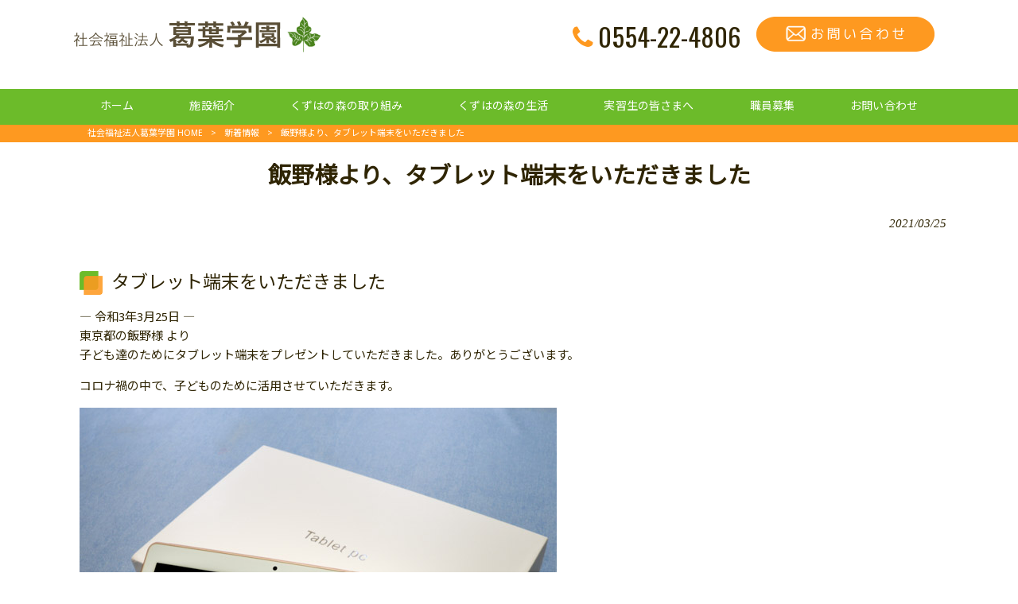

--- FILE ---
content_type: text/html; charset=UTF-8
request_url: https://www.kuzuha.or.jp/news/%E8%B4%88%E3%82%8A%E7%89%A9%E3%82%92%E3%81%84%E3%81%9F%E3%81%A0%E3%81%8D%E3%81%BE%E3%81%97%E3%81%9F/
body_size: 12700
content:
<!DOCTYPE html>
<html dir="ltr" lang="ja" prefix="og: https://ogp.me/ns#">
<head>
<meta charset="UTF-8">
<meta name="viewport" content="width=device-width, user-scalable=yes, maximum-scale=1.0, minimum-scale=1.0">

<link rel="stylesheet" type="text/css" media="all" href="https://www.kuzuha.or.jp/struct/wp-content/themes/mrp04/style.css">
<link rel="stylesheet" type="text/css" media="all" href="https://www.kuzuha.or.jp/struct/wp-content/themes/mrp04-child/css/custom.css">
<link rel="stylesheet" type="text/css" media="all" href="https://www.kuzuha.or.jp/struct/wp-content/themes/mrp04/css/animate.css">
<link rel="pingback" href="https://www.kuzuha.or.jp/struct/xmlrpc.php">
<link href='https://fonts.googleapis.com/css?family=Oswald:400' rel='stylesheet' type='text/css'>
<!--[if lt IE 9]>
<script src="https://www.kuzuha.or.jp/struct/wp-content/themes/mrp04/js/html5.js"></script>
<script src="https://www.kuzuha.or.jp/struct/wp-content/themes/mrp04/js/css3-mediaqueries.js"></script>
<![endif]-->
	<style>img:is([sizes="auto" i], [sizes^="auto," i]) { contain-intrinsic-size: 3000px 1500px }</style>
	
		<!-- All in One SEO 4.9.3 - aioseo.com -->
		<title>飯野様より、タブレット端末をいただきました | 社会福祉法人葛葉学園</title>
	<meta name="description" content="タブレット端末をいただきました ― 令和3年3月25日 ― 東京都の飯野様 より 子ども達のため" />
	<meta name="robots" content="max-image-preview:large" />
	<meta name="author" content="ku-mp0930"/>
	<link rel="canonical" href="https://www.kuzuha.or.jp/news/%e8%b4%88%e3%82%8a%e7%89%a9%e3%82%92%e3%81%84%e3%81%9f%e3%81%a0%e3%81%8d%e3%81%be%e3%81%97%e3%81%9f/" />
	<meta name="generator" content="All in One SEO (AIOSEO) 4.9.3" />
		<meta property="og:locale" content="ja_JP" />
		<meta property="og:site_name" content="社会福祉法人葛葉学園 |" />
		<meta property="og:type" content="article" />
		<meta property="og:title" content="飯野様より、タブレット端末をいただきました | 社会福祉法人葛葉学園" />
		<meta property="og:description" content="タブレット端末をいただきました ― 令和3年3月25日 ― 東京都の飯野様 より 子ども達のため" />
		<meta property="og:url" content="https://www.kuzuha.or.jp/news/%e8%b4%88%e3%82%8a%e7%89%a9%e3%82%92%e3%81%84%e3%81%9f%e3%81%a0%e3%81%8d%e3%81%be%e3%81%97%e3%81%9f/" />
		<meta property="article:published_time" content="2021-03-24T15:06:22+00:00" />
		<meta property="article:modified_time" content="2021-12-24T07:50:08+00:00" />
		<meta name="twitter:card" content="summary_large_image" />
		<meta name="twitter:title" content="飯野様より、タブレット端末をいただきました | 社会福祉法人葛葉学園" />
		<meta name="twitter:description" content="タブレット端末をいただきました ― 令和3年3月25日 ― 東京都の飯野様 より 子ども達のため" />
		<script type="application/ld+json" class="aioseo-schema">
			{"@context":"https:\/\/schema.org","@graph":[{"@type":"BlogPosting","@id":"https:\/\/www.kuzuha.or.jp\/news\/%e8%b4%88%e3%82%8a%e7%89%a9%e3%82%92%e3%81%84%e3%81%9f%e3%81%a0%e3%81%8d%e3%81%be%e3%81%97%e3%81%9f\/#blogposting","name":"\u98ef\u91ce\u69d8\u3088\u308a\u3001\u30bf\u30d6\u30ec\u30c3\u30c8\u7aef\u672b\u3092\u3044\u305f\u3060\u304d\u307e\u3057\u305f | \u793e\u4f1a\u798f\u7949\u6cd5\u4eba\u845b\u8449\u5b66\u5712","headline":"\u98ef\u91ce\u69d8\u3088\u308a\u3001\u30bf\u30d6\u30ec\u30c3\u30c8\u7aef\u672b\u3092\u3044\u305f\u3060\u304d\u307e\u3057\u305f","author":{"@id":"https:\/\/www.kuzuha.or.jp\/author\/ku-mp0930\/#author"},"publisher":{"@id":"https:\/\/www.kuzuha.or.jp\/#organization"},"image":{"@type":"ImageObject","url":"https:\/\/www.kuzuha.or.jp\/struct\/wp-content\/uploads\/img_iino_600.jpg","width":600,"height":600},"datePublished":"2021-03-25T00:06:22+09:00","dateModified":"2021-12-24T16:50:08+09:00","inLanguage":"ja","mainEntityOfPage":{"@id":"https:\/\/www.kuzuha.or.jp\/news\/%e8%b4%88%e3%82%8a%e7%89%a9%e3%82%92%e3%81%84%e3%81%9f%e3%81%a0%e3%81%8d%e3%81%be%e3%81%97%e3%81%9f\/#webpage"},"isPartOf":{"@id":"https:\/\/www.kuzuha.or.jp\/news\/%e8%b4%88%e3%82%8a%e7%89%a9%e3%82%92%e3%81%84%e3%81%9f%e3%81%a0%e3%81%8d%e3%81%be%e3%81%97%e3%81%9f\/#webpage"},"articleSection":"\u65b0\u7740\u60c5\u5831"},{"@type":"BreadcrumbList","@id":"https:\/\/www.kuzuha.or.jp\/news\/%e8%b4%88%e3%82%8a%e7%89%a9%e3%82%92%e3%81%84%e3%81%9f%e3%81%a0%e3%81%8d%e3%81%be%e3%81%97%e3%81%9f\/#breadcrumblist","itemListElement":[{"@type":"ListItem","@id":"https:\/\/www.kuzuha.or.jp#listItem","position":1,"name":"Home","item":"https:\/\/www.kuzuha.or.jp","nextItem":{"@type":"ListItem","@id":"https:\/\/www.kuzuha.or.jp\/news\/#listItem","name":"\u65b0\u7740\u60c5\u5831"}},{"@type":"ListItem","@id":"https:\/\/www.kuzuha.or.jp\/news\/#listItem","position":2,"name":"\u65b0\u7740\u60c5\u5831","item":"https:\/\/www.kuzuha.or.jp\/news\/","nextItem":{"@type":"ListItem","@id":"https:\/\/www.kuzuha.or.jp\/news\/%e8%b4%88%e3%82%8a%e7%89%a9%e3%82%92%e3%81%84%e3%81%9f%e3%81%a0%e3%81%8d%e3%81%be%e3%81%97%e3%81%9f\/#listItem","name":"\u98ef\u91ce\u69d8\u3088\u308a\u3001\u30bf\u30d6\u30ec\u30c3\u30c8\u7aef\u672b\u3092\u3044\u305f\u3060\u304d\u307e\u3057\u305f"},"previousItem":{"@type":"ListItem","@id":"https:\/\/www.kuzuha.or.jp#listItem","name":"Home"}},{"@type":"ListItem","@id":"https:\/\/www.kuzuha.or.jp\/news\/%e8%b4%88%e3%82%8a%e7%89%a9%e3%82%92%e3%81%84%e3%81%9f%e3%81%a0%e3%81%8d%e3%81%be%e3%81%97%e3%81%9f\/#listItem","position":3,"name":"\u98ef\u91ce\u69d8\u3088\u308a\u3001\u30bf\u30d6\u30ec\u30c3\u30c8\u7aef\u672b\u3092\u3044\u305f\u3060\u304d\u307e\u3057\u305f","previousItem":{"@type":"ListItem","@id":"https:\/\/www.kuzuha.or.jp\/news\/#listItem","name":"\u65b0\u7740\u60c5\u5831"}}]},{"@type":"Organization","@id":"https:\/\/www.kuzuha.or.jp\/#organization","name":"\u793e\u4f1a\u798f\u7949\u6cd5\u4eba\u845b\u8449\u5b66\u5712","url":"https:\/\/www.kuzuha.or.jp\/"},{"@type":"Person","@id":"https:\/\/www.kuzuha.or.jp\/author\/ku-mp0930\/#author","url":"https:\/\/www.kuzuha.or.jp\/author\/ku-mp0930\/","name":"ku-mp0930","image":{"@type":"ImageObject","@id":"https:\/\/www.kuzuha.or.jp\/news\/%e8%b4%88%e3%82%8a%e7%89%a9%e3%82%92%e3%81%84%e3%81%9f%e3%81%a0%e3%81%8d%e3%81%be%e3%81%97%e3%81%9f\/#authorImage","url":"https:\/\/secure.gravatar.com\/avatar\/1adc7d1591ce9abaa0ce415634d9f1043dffc2e05b8acfcb0e9fc65d60bb2dda?s=96&d=mm&r=g","width":96,"height":96,"caption":"ku-mp0930"}},{"@type":"WebPage","@id":"https:\/\/www.kuzuha.or.jp\/news\/%e8%b4%88%e3%82%8a%e7%89%a9%e3%82%92%e3%81%84%e3%81%9f%e3%81%a0%e3%81%8d%e3%81%be%e3%81%97%e3%81%9f\/#webpage","url":"https:\/\/www.kuzuha.or.jp\/news\/%e8%b4%88%e3%82%8a%e7%89%a9%e3%82%92%e3%81%84%e3%81%9f%e3%81%a0%e3%81%8d%e3%81%be%e3%81%97%e3%81%9f\/","name":"\u98ef\u91ce\u69d8\u3088\u308a\u3001\u30bf\u30d6\u30ec\u30c3\u30c8\u7aef\u672b\u3092\u3044\u305f\u3060\u304d\u307e\u3057\u305f | \u793e\u4f1a\u798f\u7949\u6cd5\u4eba\u845b\u8449\u5b66\u5712","description":"\u30bf\u30d6\u30ec\u30c3\u30c8\u7aef\u672b\u3092\u3044\u305f\u3060\u304d\u307e\u3057\u305f \u2015 \u4ee4\u548c3\u5e743\u670825\u65e5 \u2015 \u6771\u4eac\u90fd\u306e\u98ef\u91ce\u69d8 \u3088\u308a \u5b50\u3069\u3082\u9054\u306e\u305f\u3081","inLanguage":"ja","isPartOf":{"@id":"https:\/\/www.kuzuha.or.jp\/#website"},"breadcrumb":{"@id":"https:\/\/www.kuzuha.or.jp\/news\/%e8%b4%88%e3%82%8a%e7%89%a9%e3%82%92%e3%81%84%e3%81%9f%e3%81%a0%e3%81%8d%e3%81%be%e3%81%97%e3%81%9f\/#breadcrumblist"},"author":{"@id":"https:\/\/www.kuzuha.or.jp\/author\/ku-mp0930\/#author"},"creator":{"@id":"https:\/\/www.kuzuha.or.jp\/author\/ku-mp0930\/#author"},"image":{"@type":"ImageObject","url":"https:\/\/www.kuzuha.or.jp\/struct\/wp-content\/uploads\/img_iino_600.jpg","@id":"https:\/\/www.kuzuha.or.jp\/news\/%e8%b4%88%e3%82%8a%e7%89%a9%e3%82%92%e3%81%84%e3%81%9f%e3%81%a0%e3%81%8d%e3%81%be%e3%81%97%e3%81%9f\/#mainImage","width":600,"height":600},"primaryImageOfPage":{"@id":"https:\/\/www.kuzuha.or.jp\/news\/%e8%b4%88%e3%82%8a%e7%89%a9%e3%82%92%e3%81%84%e3%81%9f%e3%81%a0%e3%81%8d%e3%81%be%e3%81%97%e3%81%9f\/#mainImage"},"datePublished":"2021-03-25T00:06:22+09:00","dateModified":"2021-12-24T16:50:08+09:00"},{"@type":"WebSite","@id":"https:\/\/www.kuzuha.or.jp\/#website","url":"https:\/\/www.kuzuha.or.jp\/","name":"\u793e\u4f1a\u798f\u7949\u6cd5\u4eba\u845b\u8449\u5b66\u5712","inLanguage":"ja","publisher":{"@id":"https:\/\/www.kuzuha.or.jp\/#organization"}}]}
		</script>
		<!-- All in One SEO -->

		<!-- This site uses the Google Analytics by MonsterInsights plugin v9.11.1 - Using Analytics tracking - https://www.monsterinsights.com/ -->
							<script src="//www.googletagmanager.com/gtag/js?id=G-V2BD2D8Y96"  data-cfasync="false" data-wpfc-render="false" type="text/javascript" async></script>
			<script data-cfasync="false" data-wpfc-render="false" type="text/javascript">
				var mi_version = '9.11.1';
				var mi_track_user = true;
				var mi_no_track_reason = '';
								var MonsterInsightsDefaultLocations = {"page_location":"https:\/\/www.kuzuha.or.jp\/news\/%E8%B4%88%E3%82%8A%E7%89%A9%E3%82%92%E3%81%84%E3%81%9F%E3%81%A0%E3%81%8D%E3%81%BE%E3%81%97%E3%81%9F\/"};
								if ( typeof MonsterInsightsPrivacyGuardFilter === 'function' ) {
					var MonsterInsightsLocations = (typeof MonsterInsightsExcludeQuery === 'object') ? MonsterInsightsPrivacyGuardFilter( MonsterInsightsExcludeQuery ) : MonsterInsightsPrivacyGuardFilter( MonsterInsightsDefaultLocations );
				} else {
					var MonsterInsightsLocations = (typeof MonsterInsightsExcludeQuery === 'object') ? MonsterInsightsExcludeQuery : MonsterInsightsDefaultLocations;
				}

								var disableStrs = [
										'ga-disable-G-V2BD2D8Y96',
									];

				/* Function to detect opted out users */
				function __gtagTrackerIsOptedOut() {
					for (var index = 0; index < disableStrs.length; index++) {
						if (document.cookie.indexOf(disableStrs[index] + '=true') > -1) {
							return true;
						}
					}

					return false;
				}

				/* Disable tracking if the opt-out cookie exists. */
				if (__gtagTrackerIsOptedOut()) {
					for (var index = 0; index < disableStrs.length; index++) {
						window[disableStrs[index]] = true;
					}
				}

				/* Opt-out function */
				function __gtagTrackerOptout() {
					for (var index = 0; index < disableStrs.length; index++) {
						document.cookie = disableStrs[index] + '=true; expires=Thu, 31 Dec 2099 23:59:59 UTC; path=/';
						window[disableStrs[index]] = true;
					}
				}

				if ('undefined' === typeof gaOptout) {
					function gaOptout() {
						__gtagTrackerOptout();
					}
				}
								window.dataLayer = window.dataLayer || [];

				window.MonsterInsightsDualTracker = {
					helpers: {},
					trackers: {},
				};
				if (mi_track_user) {
					function __gtagDataLayer() {
						dataLayer.push(arguments);
					}

					function __gtagTracker(type, name, parameters) {
						if (!parameters) {
							parameters = {};
						}

						if (parameters.send_to) {
							__gtagDataLayer.apply(null, arguments);
							return;
						}

						if (type === 'event') {
														parameters.send_to = monsterinsights_frontend.v4_id;
							var hookName = name;
							if (typeof parameters['event_category'] !== 'undefined') {
								hookName = parameters['event_category'] + ':' + name;
							}

							if (typeof MonsterInsightsDualTracker.trackers[hookName] !== 'undefined') {
								MonsterInsightsDualTracker.trackers[hookName](parameters);
							} else {
								__gtagDataLayer('event', name, parameters);
							}
							
						} else {
							__gtagDataLayer.apply(null, arguments);
						}
					}

					__gtagTracker('js', new Date());
					__gtagTracker('set', {
						'developer_id.dZGIzZG': true,
											});
					if ( MonsterInsightsLocations.page_location ) {
						__gtagTracker('set', MonsterInsightsLocations);
					}
										__gtagTracker('config', 'G-V2BD2D8Y96', {"forceSSL":"true","link_attribution":"true"} );
										window.gtag = __gtagTracker;										(function () {
						/* https://developers.google.com/analytics/devguides/collection/analyticsjs/ */
						/* ga and __gaTracker compatibility shim. */
						var noopfn = function () {
							return null;
						};
						var newtracker = function () {
							return new Tracker();
						};
						var Tracker = function () {
							return null;
						};
						var p = Tracker.prototype;
						p.get = noopfn;
						p.set = noopfn;
						p.send = function () {
							var args = Array.prototype.slice.call(arguments);
							args.unshift('send');
							__gaTracker.apply(null, args);
						};
						var __gaTracker = function () {
							var len = arguments.length;
							if (len === 0) {
								return;
							}
							var f = arguments[len - 1];
							if (typeof f !== 'object' || f === null || typeof f.hitCallback !== 'function') {
								if ('send' === arguments[0]) {
									var hitConverted, hitObject = false, action;
									if ('event' === arguments[1]) {
										if ('undefined' !== typeof arguments[3]) {
											hitObject = {
												'eventAction': arguments[3],
												'eventCategory': arguments[2],
												'eventLabel': arguments[4],
												'value': arguments[5] ? arguments[5] : 1,
											}
										}
									}
									if ('pageview' === arguments[1]) {
										if ('undefined' !== typeof arguments[2]) {
											hitObject = {
												'eventAction': 'page_view',
												'page_path': arguments[2],
											}
										}
									}
									if (typeof arguments[2] === 'object') {
										hitObject = arguments[2];
									}
									if (typeof arguments[5] === 'object') {
										Object.assign(hitObject, arguments[5]);
									}
									if ('undefined' !== typeof arguments[1].hitType) {
										hitObject = arguments[1];
										if ('pageview' === hitObject.hitType) {
											hitObject.eventAction = 'page_view';
										}
									}
									if (hitObject) {
										action = 'timing' === arguments[1].hitType ? 'timing_complete' : hitObject.eventAction;
										hitConverted = mapArgs(hitObject);
										__gtagTracker('event', action, hitConverted);
									}
								}
								return;
							}

							function mapArgs(args) {
								var arg, hit = {};
								var gaMap = {
									'eventCategory': 'event_category',
									'eventAction': 'event_action',
									'eventLabel': 'event_label',
									'eventValue': 'event_value',
									'nonInteraction': 'non_interaction',
									'timingCategory': 'event_category',
									'timingVar': 'name',
									'timingValue': 'value',
									'timingLabel': 'event_label',
									'page': 'page_path',
									'location': 'page_location',
									'title': 'page_title',
									'referrer' : 'page_referrer',
								};
								for (arg in args) {
																		if (!(!args.hasOwnProperty(arg) || !gaMap.hasOwnProperty(arg))) {
										hit[gaMap[arg]] = args[arg];
									} else {
										hit[arg] = args[arg];
									}
								}
								return hit;
							}

							try {
								f.hitCallback();
							} catch (ex) {
							}
						};
						__gaTracker.create = newtracker;
						__gaTracker.getByName = newtracker;
						__gaTracker.getAll = function () {
							return [];
						};
						__gaTracker.remove = noopfn;
						__gaTracker.loaded = true;
						window['__gaTracker'] = __gaTracker;
					})();
									} else {
										console.log("");
					(function () {
						function __gtagTracker() {
							return null;
						}

						window['__gtagTracker'] = __gtagTracker;
						window['gtag'] = __gtagTracker;
					})();
									}
			</script>
							<!-- / Google Analytics by MonsterInsights -->
		<script type="text/javascript">
/* <![CDATA[ */
window._wpemojiSettings = {"baseUrl":"https:\/\/s.w.org\/images\/core\/emoji\/16.0.1\/72x72\/","ext":".png","svgUrl":"https:\/\/s.w.org\/images\/core\/emoji\/16.0.1\/svg\/","svgExt":".svg","source":{"concatemoji":"https:\/\/www.kuzuha.or.jp\/struct\/wp-includes\/js\/wp-emoji-release.min.js"}};
/*! This file is auto-generated */
!function(s,n){var o,i,e;function c(e){try{var t={supportTests:e,timestamp:(new Date).valueOf()};sessionStorage.setItem(o,JSON.stringify(t))}catch(e){}}function p(e,t,n){e.clearRect(0,0,e.canvas.width,e.canvas.height),e.fillText(t,0,0);var t=new Uint32Array(e.getImageData(0,0,e.canvas.width,e.canvas.height).data),a=(e.clearRect(0,0,e.canvas.width,e.canvas.height),e.fillText(n,0,0),new Uint32Array(e.getImageData(0,0,e.canvas.width,e.canvas.height).data));return t.every(function(e,t){return e===a[t]})}function u(e,t){e.clearRect(0,0,e.canvas.width,e.canvas.height),e.fillText(t,0,0);for(var n=e.getImageData(16,16,1,1),a=0;a<n.data.length;a++)if(0!==n.data[a])return!1;return!0}function f(e,t,n,a){switch(t){case"flag":return n(e,"\ud83c\udff3\ufe0f\u200d\u26a7\ufe0f","\ud83c\udff3\ufe0f\u200b\u26a7\ufe0f")?!1:!n(e,"\ud83c\udde8\ud83c\uddf6","\ud83c\udde8\u200b\ud83c\uddf6")&&!n(e,"\ud83c\udff4\udb40\udc67\udb40\udc62\udb40\udc65\udb40\udc6e\udb40\udc67\udb40\udc7f","\ud83c\udff4\u200b\udb40\udc67\u200b\udb40\udc62\u200b\udb40\udc65\u200b\udb40\udc6e\u200b\udb40\udc67\u200b\udb40\udc7f");case"emoji":return!a(e,"\ud83e\udedf")}return!1}function g(e,t,n,a){var r="undefined"!=typeof WorkerGlobalScope&&self instanceof WorkerGlobalScope?new OffscreenCanvas(300,150):s.createElement("canvas"),o=r.getContext("2d",{willReadFrequently:!0}),i=(o.textBaseline="top",o.font="600 32px Arial",{});return e.forEach(function(e){i[e]=t(o,e,n,a)}),i}function t(e){var t=s.createElement("script");t.src=e,t.defer=!0,s.head.appendChild(t)}"undefined"!=typeof Promise&&(o="wpEmojiSettingsSupports",i=["flag","emoji"],n.supports={everything:!0,everythingExceptFlag:!0},e=new Promise(function(e){s.addEventListener("DOMContentLoaded",e,{once:!0})}),new Promise(function(t){var n=function(){try{var e=JSON.parse(sessionStorage.getItem(o));if("object"==typeof e&&"number"==typeof e.timestamp&&(new Date).valueOf()<e.timestamp+604800&&"object"==typeof e.supportTests)return e.supportTests}catch(e){}return null}();if(!n){if("undefined"!=typeof Worker&&"undefined"!=typeof OffscreenCanvas&&"undefined"!=typeof URL&&URL.createObjectURL&&"undefined"!=typeof Blob)try{var e="postMessage("+g.toString()+"("+[JSON.stringify(i),f.toString(),p.toString(),u.toString()].join(",")+"));",a=new Blob([e],{type:"text/javascript"}),r=new Worker(URL.createObjectURL(a),{name:"wpTestEmojiSupports"});return void(r.onmessage=function(e){c(n=e.data),r.terminate(),t(n)})}catch(e){}c(n=g(i,f,p,u))}t(n)}).then(function(e){for(var t in e)n.supports[t]=e[t],n.supports.everything=n.supports.everything&&n.supports[t],"flag"!==t&&(n.supports.everythingExceptFlag=n.supports.everythingExceptFlag&&n.supports[t]);n.supports.everythingExceptFlag=n.supports.everythingExceptFlag&&!n.supports.flag,n.DOMReady=!1,n.readyCallback=function(){n.DOMReady=!0}}).then(function(){return e}).then(function(){var e;n.supports.everything||(n.readyCallback(),(e=n.source||{}).concatemoji?t(e.concatemoji):e.wpemoji&&e.twemoji&&(t(e.twemoji),t(e.wpemoji)))}))}((window,document),window._wpemojiSettings);
/* ]]> */
</script>
<style id='wp-emoji-styles-inline-css' type='text/css'>

	img.wp-smiley, img.emoji {
		display: inline !important;
		border: none !important;
		box-shadow: none !important;
		height: 1em !important;
		width: 1em !important;
		margin: 0 0.07em !important;
		vertical-align: -0.1em !important;
		background: none !important;
		padding: 0 !important;
	}
</style>
<link rel='stylesheet' id='wp-block-library-css' href='https://www.kuzuha.or.jp/struct/wp-includes/css/dist/block-library/style.min.css' type='text/css' media='all' />
<style id='classic-theme-styles-inline-css' type='text/css'>
/*! This file is auto-generated */
.wp-block-button__link{color:#fff;background-color:#32373c;border-radius:9999px;box-shadow:none;text-decoration:none;padding:calc(.667em + 2px) calc(1.333em + 2px);font-size:1.125em}.wp-block-file__button{background:#32373c;color:#fff;text-decoration:none}
</style>
<link rel='stylesheet' id='aioseo/css/src/vue/standalone/blocks/table-of-contents/global.scss-css' href='https://www.kuzuha.or.jp/struct/wp-content/plugins/all-in-one-seo-pack/dist/Lite/assets/css/table-of-contents/global.e90f6d47.css' type='text/css' media='all' />
<style id='global-styles-inline-css' type='text/css'>
:root{--wp--preset--aspect-ratio--square: 1;--wp--preset--aspect-ratio--4-3: 4/3;--wp--preset--aspect-ratio--3-4: 3/4;--wp--preset--aspect-ratio--3-2: 3/2;--wp--preset--aspect-ratio--2-3: 2/3;--wp--preset--aspect-ratio--16-9: 16/9;--wp--preset--aspect-ratio--9-16: 9/16;--wp--preset--color--black: #000000;--wp--preset--color--cyan-bluish-gray: #abb8c3;--wp--preset--color--white: #ffffff;--wp--preset--color--pale-pink: #f78da7;--wp--preset--color--vivid-red: #cf2e2e;--wp--preset--color--luminous-vivid-orange: #ff6900;--wp--preset--color--luminous-vivid-amber: #fcb900;--wp--preset--color--light-green-cyan: #7bdcb5;--wp--preset--color--vivid-green-cyan: #00d084;--wp--preset--color--pale-cyan-blue: #8ed1fc;--wp--preset--color--vivid-cyan-blue: #0693e3;--wp--preset--color--vivid-purple: #9b51e0;--wp--preset--gradient--vivid-cyan-blue-to-vivid-purple: linear-gradient(135deg,rgba(6,147,227,1) 0%,rgb(155,81,224) 100%);--wp--preset--gradient--light-green-cyan-to-vivid-green-cyan: linear-gradient(135deg,rgb(122,220,180) 0%,rgb(0,208,130) 100%);--wp--preset--gradient--luminous-vivid-amber-to-luminous-vivid-orange: linear-gradient(135deg,rgba(252,185,0,1) 0%,rgba(255,105,0,1) 100%);--wp--preset--gradient--luminous-vivid-orange-to-vivid-red: linear-gradient(135deg,rgba(255,105,0,1) 0%,rgb(207,46,46) 100%);--wp--preset--gradient--very-light-gray-to-cyan-bluish-gray: linear-gradient(135deg,rgb(238,238,238) 0%,rgb(169,184,195) 100%);--wp--preset--gradient--cool-to-warm-spectrum: linear-gradient(135deg,rgb(74,234,220) 0%,rgb(151,120,209) 20%,rgb(207,42,186) 40%,rgb(238,44,130) 60%,rgb(251,105,98) 80%,rgb(254,248,76) 100%);--wp--preset--gradient--blush-light-purple: linear-gradient(135deg,rgb(255,206,236) 0%,rgb(152,150,240) 100%);--wp--preset--gradient--blush-bordeaux: linear-gradient(135deg,rgb(254,205,165) 0%,rgb(254,45,45) 50%,rgb(107,0,62) 100%);--wp--preset--gradient--luminous-dusk: linear-gradient(135deg,rgb(255,203,112) 0%,rgb(199,81,192) 50%,rgb(65,88,208) 100%);--wp--preset--gradient--pale-ocean: linear-gradient(135deg,rgb(255,245,203) 0%,rgb(182,227,212) 50%,rgb(51,167,181) 100%);--wp--preset--gradient--electric-grass: linear-gradient(135deg,rgb(202,248,128) 0%,rgb(113,206,126) 100%);--wp--preset--gradient--midnight: linear-gradient(135deg,rgb(2,3,129) 0%,rgb(40,116,252) 100%);--wp--preset--font-size--small: 13px;--wp--preset--font-size--medium: 20px;--wp--preset--font-size--large: 36px;--wp--preset--font-size--x-large: 42px;--wp--preset--spacing--20: 0.44rem;--wp--preset--spacing--30: 0.67rem;--wp--preset--spacing--40: 1rem;--wp--preset--spacing--50: 1.5rem;--wp--preset--spacing--60: 2.25rem;--wp--preset--spacing--70: 3.38rem;--wp--preset--spacing--80: 5.06rem;--wp--preset--shadow--natural: 6px 6px 9px rgba(0, 0, 0, 0.2);--wp--preset--shadow--deep: 12px 12px 50px rgba(0, 0, 0, 0.4);--wp--preset--shadow--sharp: 6px 6px 0px rgba(0, 0, 0, 0.2);--wp--preset--shadow--outlined: 6px 6px 0px -3px rgba(255, 255, 255, 1), 6px 6px rgba(0, 0, 0, 1);--wp--preset--shadow--crisp: 6px 6px 0px rgba(0, 0, 0, 1);}:where(.is-layout-flex){gap: 0.5em;}:where(.is-layout-grid){gap: 0.5em;}body .is-layout-flex{display: flex;}.is-layout-flex{flex-wrap: wrap;align-items: center;}.is-layout-flex > :is(*, div){margin: 0;}body .is-layout-grid{display: grid;}.is-layout-grid > :is(*, div){margin: 0;}:where(.wp-block-columns.is-layout-flex){gap: 2em;}:where(.wp-block-columns.is-layout-grid){gap: 2em;}:where(.wp-block-post-template.is-layout-flex){gap: 1.25em;}:where(.wp-block-post-template.is-layout-grid){gap: 1.25em;}.has-black-color{color: var(--wp--preset--color--black) !important;}.has-cyan-bluish-gray-color{color: var(--wp--preset--color--cyan-bluish-gray) !important;}.has-white-color{color: var(--wp--preset--color--white) !important;}.has-pale-pink-color{color: var(--wp--preset--color--pale-pink) !important;}.has-vivid-red-color{color: var(--wp--preset--color--vivid-red) !important;}.has-luminous-vivid-orange-color{color: var(--wp--preset--color--luminous-vivid-orange) !important;}.has-luminous-vivid-amber-color{color: var(--wp--preset--color--luminous-vivid-amber) !important;}.has-light-green-cyan-color{color: var(--wp--preset--color--light-green-cyan) !important;}.has-vivid-green-cyan-color{color: var(--wp--preset--color--vivid-green-cyan) !important;}.has-pale-cyan-blue-color{color: var(--wp--preset--color--pale-cyan-blue) !important;}.has-vivid-cyan-blue-color{color: var(--wp--preset--color--vivid-cyan-blue) !important;}.has-vivid-purple-color{color: var(--wp--preset--color--vivid-purple) !important;}.has-black-background-color{background-color: var(--wp--preset--color--black) !important;}.has-cyan-bluish-gray-background-color{background-color: var(--wp--preset--color--cyan-bluish-gray) !important;}.has-white-background-color{background-color: var(--wp--preset--color--white) !important;}.has-pale-pink-background-color{background-color: var(--wp--preset--color--pale-pink) !important;}.has-vivid-red-background-color{background-color: var(--wp--preset--color--vivid-red) !important;}.has-luminous-vivid-orange-background-color{background-color: var(--wp--preset--color--luminous-vivid-orange) !important;}.has-luminous-vivid-amber-background-color{background-color: var(--wp--preset--color--luminous-vivid-amber) !important;}.has-light-green-cyan-background-color{background-color: var(--wp--preset--color--light-green-cyan) !important;}.has-vivid-green-cyan-background-color{background-color: var(--wp--preset--color--vivid-green-cyan) !important;}.has-pale-cyan-blue-background-color{background-color: var(--wp--preset--color--pale-cyan-blue) !important;}.has-vivid-cyan-blue-background-color{background-color: var(--wp--preset--color--vivid-cyan-blue) !important;}.has-vivid-purple-background-color{background-color: var(--wp--preset--color--vivid-purple) !important;}.has-black-border-color{border-color: var(--wp--preset--color--black) !important;}.has-cyan-bluish-gray-border-color{border-color: var(--wp--preset--color--cyan-bluish-gray) !important;}.has-white-border-color{border-color: var(--wp--preset--color--white) !important;}.has-pale-pink-border-color{border-color: var(--wp--preset--color--pale-pink) !important;}.has-vivid-red-border-color{border-color: var(--wp--preset--color--vivid-red) !important;}.has-luminous-vivid-orange-border-color{border-color: var(--wp--preset--color--luminous-vivid-orange) !important;}.has-luminous-vivid-amber-border-color{border-color: var(--wp--preset--color--luminous-vivid-amber) !important;}.has-light-green-cyan-border-color{border-color: var(--wp--preset--color--light-green-cyan) !important;}.has-vivid-green-cyan-border-color{border-color: var(--wp--preset--color--vivid-green-cyan) !important;}.has-pale-cyan-blue-border-color{border-color: var(--wp--preset--color--pale-cyan-blue) !important;}.has-vivid-cyan-blue-border-color{border-color: var(--wp--preset--color--vivid-cyan-blue) !important;}.has-vivid-purple-border-color{border-color: var(--wp--preset--color--vivid-purple) !important;}.has-vivid-cyan-blue-to-vivid-purple-gradient-background{background: var(--wp--preset--gradient--vivid-cyan-blue-to-vivid-purple) !important;}.has-light-green-cyan-to-vivid-green-cyan-gradient-background{background: var(--wp--preset--gradient--light-green-cyan-to-vivid-green-cyan) !important;}.has-luminous-vivid-amber-to-luminous-vivid-orange-gradient-background{background: var(--wp--preset--gradient--luminous-vivid-amber-to-luminous-vivid-orange) !important;}.has-luminous-vivid-orange-to-vivid-red-gradient-background{background: var(--wp--preset--gradient--luminous-vivid-orange-to-vivid-red) !important;}.has-very-light-gray-to-cyan-bluish-gray-gradient-background{background: var(--wp--preset--gradient--very-light-gray-to-cyan-bluish-gray) !important;}.has-cool-to-warm-spectrum-gradient-background{background: var(--wp--preset--gradient--cool-to-warm-spectrum) !important;}.has-blush-light-purple-gradient-background{background: var(--wp--preset--gradient--blush-light-purple) !important;}.has-blush-bordeaux-gradient-background{background: var(--wp--preset--gradient--blush-bordeaux) !important;}.has-luminous-dusk-gradient-background{background: var(--wp--preset--gradient--luminous-dusk) !important;}.has-pale-ocean-gradient-background{background: var(--wp--preset--gradient--pale-ocean) !important;}.has-electric-grass-gradient-background{background: var(--wp--preset--gradient--electric-grass) !important;}.has-midnight-gradient-background{background: var(--wp--preset--gradient--midnight) !important;}.has-small-font-size{font-size: var(--wp--preset--font-size--small) !important;}.has-medium-font-size{font-size: var(--wp--preset--font-size--medium) !important;}.has-large-font-size{font-size: var(--wp--preset--font-size--large) !important;}.has-x-large-font-size{font-size: var(--wp--preset--font-size--x-large) !important;}
:where(.wp-block-post-template.is-layout-flex){gap: 1.25em;}:where(.wp-block-post-template.is-layout-grid){gap: 1.25em;}
:where(.wp-block-columns.is-layout-flex){gap: 2em;}:where(.wp-block-columns.is-layout-grid){gap: 2em;}
:root :where(.wp-block-pullquote){font-size: 1.5em;line-height: 1.6;}
</style>
<link rel='stylesheet' id='contact-form-7-css' href='https://www.kuzuha.or.jp/struct/wp-content/plugins/contact-form-7/includes/css/styles.css' type='text/css' media='all' />
<link rel='stylesheet' id='scroll-top-css-css' href='https://www.kuzuha.or.jp/struct/wp-content/plugins/scroll-top/assets/css/scroll-top.css' type='text/css' media='all' />
<link rel='stylesheet' id='wc-shortcodes-style-css' href='https://www.kuzuha.or.jp/struct/wp-content/plugins/wc-shortcodes/public/assets/css/style.css' type='text/css' media='all' />
<link rel='stylesheet' id='morph-child-style-css' href='https://www.kuzuha.or.jp/struct/wp-content/themes/mrp04-child/style.css?amp;0411' type='text/css' media='all' />
<link rel='stylesheet' id='iajcf-frontend-css' href='https://www.kuzuha.or.jp/struct/wp-content/plugins/morph-extension-system/extensions/image-auth-japanese-version-for-contactform7/css/frontend.css' type='text/css' media='all' />
<link rel='stylesheet' id='slb_core-css' href='https://www.kuzuha.or.jp/struct/wp-content/plugins/simple-lightbox/client/css/app.css' type='text/css' media='all' />
<link rel='stylesheet' id='wordpresscanvas-font-awesome-css' href='https://www.kuzuha.or.jp/struct/wp-content/plugins/wc-shortcodes/public/assets/css/font-awesome.min.css' type='text/css' media='all' />
<script type="text/javascript" src="https://www.kuzuha.or.jp/struct/wp-content/plugins/google-analytics-for-wordpress/assets/js/frontend-gtag.min.js" id="monsterinsights-frontend-script-js" async="async" data-wp-strategy="async"></script>
<script data-cfasync="false" data-wpfc-render="false" type="text/javascript" id='monsterinsights-frontend-script-js-extra'>/* <![CDATA[ */
var monsterinsights_frontend = {"js_events_tracking":"true","download_extensions":"doc,pdf,ppt,zip,xls,docx,pptx,xlsx","inbound_paths":"[]","home_url":"https:\/\/www.kuzuha.or.jp","hash_tracking":"false","v4_id":"G-V2BD2D8Y96"};/* ]]> */
</script>
<script type="text/javascript" src="https://www.kuzuha.or.jp/struct/wp-includes/js/jquery/jquery.min.js" id="jquery-core-js"></script>
<script type="text/javascript" src="https://www.kuzuha.or.jp/struct/wp-includes/js/jquery/jquery-migrate.min.js" id="jquery-migrate-js"></script>
<link rel="https://api.w.org/" href="https://www.kuzuha.or.jp/wp-json/" /><link rel="alternate" title="JSON" type="application/json" href="https://www.kuzuha.or.jp/wp-json/wp/v2/posts/253" /><link rel="alternate" title="oEmbed (JSON)" type="application/json+oembed" href="https://www.kuzuha.or.jp/wp-json/oembed/1.0/embed?url=https%3A%2F%2Fwww.kuzuha.or.jp%2Fnews%2F%25e8%25b4%2588%25e3%2582%258a%25e7%2589%25a9%25e3%2582%2592%25e3%2581%2584%25e3%2581%259f%25e3%2581%25a0%25e3%2581%258d%25e3%2581%25be%25e3%2581%2597%25e3%2581%259f%2F" />
<link rel="alternate" title="oEmbed (XML)" type="text/xml+oembed" href="https://www.kuzuha.or.jp/wp-json/oembed/1.0/embed?url=https%3A%2F%2Fwww.kuzuha.or.jp%2Fnews%2F%25e8%25b4%2588%25e3%2582%258a%25e7%2589%25a9%25e3%2582%2592%25e3%2581%2584%25e3%2581%259f%25e3%2581%25a0%25e3%2581%258d%25e3%2581%25be%25e3%2581%2597%25e3%2581%259f%2F&#038;format=xml" />
<!-- Scroll To Top -->
<style id="scrolltop-custom-style">
		#scrollUp {border-radius:3px;opacity:0.7;bottom:20px;right:20px;background:#000000;;}
		#scrollUp:hover{opacity:1;}
        .top-icon{stroke:#ffffff;}
        
		
		</style>
<!-- End Scroll Top - https://wordpress.org/plugins/scroll-top/ -->
<!-- Analytics by WP Statistics - https://wp-statistics.com -->
<script src="https://www.kuzuha.or.jp/struct/wp-content/themes/mrp04/js/jquery-1.9.0.min.js"></script><script src="https://www.kuzuha.or.jp/struct/wp-content/themes/mrp04/js/nav-accord.js"></script>
<script src="https://www.kuzuha.or.jp/struct/wp-content/themes/mrp04/js/smoothscroll.js"></script>
<script src="https://www.kuzuha.or.jp/struct/wp-content/themes/mrp04/js/wow.min.js"></script>
<script src="https://www.kuzuha.or.jp/struct/wp-content/themes/mrp04/js/effect.js"></script>
<script src="https://www.kuzuha.or.jp/struct/wp-content/themes/mrp04/js/css_browser_selector.js"></script>
</head>
<body class="wp-singular post-template-default single single-post postid-253 single-format-standard wp-theme-mrp04 wp-child-theme-mrp04-child metaslider-plugin wc-shortcodes-font-awesome-enabled headlogo-nonfix cat-news">
<header id="header" role="banner">

	<div class="inner">
		<div id="header-layout">
			<div class="logo"><a href="https://www.kuzuha.or.jp/" title="社会福祉法人葛葉学園" rel="home">
				<img src="https://www.kuzuha.or.jp/struct/wp-content/uploads/logo.png" alt="社会福祉法人葛葉学園">				</a></div>
				<div class="contact">
<div id="headerInfo">
<div class="float">
<div class="tel"><p><i class="fa fa-phone" style="vertical-align:middle; margin-right:6px; margin-top:-5px;"></i>0554-22-4806</p>
</div>
<div class="mail"><a href="/contact/" class="btn"><img src="https://www.kuzuha.or.jp/struct/wp-content/themes/mrp04-child/images/mail-orangegra.png" width="224" height="44" alt="メールでのお問い合わせはこちら"></a>
</div>
</div>
</div>
</div>
		</div>
	</div>
</header>
<!-- nav -->

<nav id="mainNav" class="site-header">
	<div class="inner"> <a class="menu" id="menu"><span>MENU</span></a>
		<div class="panel nav-effect">
			<ul><li id="menu-item-5" class="menu-item menu-item-type-post_type menu-item-object-page menu-item-home"><a href="https://www.kuzuha.or.jp/"><b>ホーム</b></a></li>
<li id="menu-item-84" class="menu-item menu-item-type-custom menu-item-object-custom menu-item-has-children"><a><b>施設紹介</b></a>
<ul class="sub-menu">
	<li id="menu-item-85" class="menu-item menu-item-type-post_type menu-item-object-page"><a href="https://www.kuzuha.or.jp/kuzuha/">くずはの森</a></li>
	<li id="menu-item-1301" class="menu-item menu-item-type-post_type menu-item-object-page"><a href="https://www.kuzuha.or.jp/hanamizuki/">花みずき</a></li>
	<li id="menu-item-86" class="menu-item menu-item-type-post_type menu-item-object-page"><a href="https://www.kuzuha.or.jp/suzuki/">すず木</a></li>
	<li id="menu-item-87" class="menu-item menu-item-type-post_type menu-item-object-page"><a href="https://www.kuzuha.or.jp/company_history/">法人概要・沿革</a></li>
	<li id="menu-item-88" class="menu-item menu-item-type-post_type menu-item-object-page"><a href="https://www.kuzuha.or.jp/release/">情報公開</a></li>
</ul>
</li>
<li id="menu-item-89" class="menu-item menu-item-type-post_type menu-item-object-page menu-item-has-children"><a href="https://www.kuzuha.or.jp/attempt-2/"><b>くずはの森の取り組み</b></a>
<ul class="sub-menu">
	<li id="menu-item-97" class="menu-item menu-item-type-custom menu-item-object-custom"><a href="/attempt-2/#01">意見箱の活用</a></li>
	<li id="menu-item-98" class="menu-item menu-item-type-custom menu-item-object-custom"><a href="/attempt-2/#02">私たちの権利ノート</a></li>
	<li id="menu-item-99" class="menu-item menu-item-type-custom menu-item-object-custom"><a href="/attempt-2/#03">くずは里親の会</a></li>
	<li id="menu-item-100" class="menu-item menu-item-type-custom menu-item-object-custom"><a href="/attempt-2/#04">学習指導・ボランティア</a></li>
	<li id="menu-item-101" class="menu-item menu-item-type-custom menu-item-object-custom"><a href="/attempt-2/#05">職員の園内研修</a></li>
</ul>
</li>
<li id="menu-item-103" class="menu-item menu-item-type-custom menu-item-object-custom menu-item-has-children"><a><b>くずはの森の生活</b></a>
<ul class="sub-menu">
	<li id="menu-item-90" class="menu-item menu-item-type-post_type menu-item-object-page"><a href="https://www.kuzuha.or.jp/day/">くずはの森の1日</a></li>
	<li id="menu-item-95" class="menu-item menu-item-type-taxonomy menu-item-object-category"><a href="https://www.kuzuha.or.jp/event/">行事活動</a></li>
	<li id="menu-item-306" class="menu-item menu-item-type-taxonomy menu-item-object-category"><a href="https://www.kuzuha.or.jp/blog/">職員ブログ</a></li>
</ul>
</li>
<li id="menu-item-91" class="menu-item menu-item-type-post_type menu-item-object-page"><a href="https://www.kuzuha.or.jp/intern/"><b>実習生の皆さまへ</b></a></li>
<li id="menu-item-92" class="menu-item menu-item-type-post_type menu-item-object-page"><a href="https://www.kuzuha.or.jp/recruit/"><b>職員募集</b></a></li>
<li id="menu-item-93" class="menu-item menu-item-type-post_type menu-item-object-page"><a href="https://www.kuzuha.or.jp/contact/"><b>お問い合わせ</b></a></li>
</ul>		</div>
	</div>
</nav>
<!-- end/nav -->
	 <!-- breadcrumb -->

<div id="breadcrumb" class="clearfix">
	<ul>
		<li itemscope itemtype="http://data-vocabulary.org/Breadcrumb"><a itemprop="url" href="https://www.kuzuha.or.jp/">
			社会福祉法人葛葉学園			HOME</a></li>
		<li>&gt;</li>
										<li itemscope itemtype="http://data-vocabulary.org/Breadcrumb"><a itemprop="url" href="https://www.kuzuha.or.jp/news/">新着情報</a></li>
		<li>&gt;</li>
		<li><span itemprop="title">飯野様より、タブレット端末をいただきました</span></li>
			</ul>
</div>
<!-- end/breadcrumb -->
<div id="wrapper">
<div id="content" class="wide">
<!--single-->
																														<section>
		<article id="post-253" class="content">
		<header>
			<h1 class="title first"><span>
				飯野様より、タブレット端末をいただきました				</span></h1>
			<p class="dateLabel">
				<time datetime="2021-03-25">
					2021/03/25				</time>
		</header>
		<div class="post">
			<p>&nbsp;</p>
<h2>タブレット端末をいただきました</h2>
<p><span>― 令和3年3月25日 ―</span><br clear="all" />
<span>東京都の飯野様 より</span><br clear="all" />
<span>子ども達のためにタブレット端末をプレゼントしていただきました。ありがとうございます。</span></p>
<p>コロナ禍の中で、子どものために活用させていただきます。</p>
<img fetchpriority="high" decoding="async" src="https://www.kuzuha.or.jp/struct/wp-content/uploads/img_iino_600.jpg" alt="" width="600" height="600" class="alignnone wp-image-254 size-full" srcset="https://www.kuzuha.or.jp/struct/wp-content/uploads/img_iino_600.jpg 600w, https://www.kuzuha.or.jp/struct/wp-content/uploads/img_iino_600-300x300.jpg 300w" sizes="(max-width: 600px) 100vw, 600px" />			<!-- social -->
						<!-- end/social --> 
		</div>
			</article>
		<div class="pagenav"> <span class="prev">
		<a href="https://www.kuzuha.or.jp/news/%e8%b4%88%e3%82%8a%e7%89%a9%e3%82%92%e3%81%84%e3%81%9f%e3%81%a0%e3%81%8d%e3%81%be%e3%81%97%e3%81%9f-2/" rel="prev">&laquo; 前のページ</a>		</span> <span class="next">
		<a href="https://www.kuzuha.or.jp/news/%e3%81%94%e5%af%84%e4%bb%98%e3%82%92%e3%81%84%e3%81%9f%e3%81%a0%e3%81%8d%e3%81%be%e3%81%97%e3%81%9f-6/" rel="next">後のページ &raquo;</a>		</span> </div>
	</section>
</div>
<!-- / content -->
</div>
<!-- / wrapper -->

<footer id="footer">
	<div class="inner">
		
		<div class="footnav">
		<ul><li id="menu-item-647" class="menu-item menu-item-type-post_type menu-item-object-page menu-item-home menu-item-647"><a href="https://www.kuzuha.or.jp/">ホーム</a></li>
<li id="menu-item-652" class="menu-item menu-item-type-custom menu-item-object-custom menu-item-has-children menu-item-652"><a href="#">施設紹介</a>
<ul class="sub-menu">
	<li id="menu-item-651" class="menu-item menu-item-type-post_type menu-item-object-page menu-item-651"><a href="https://www.kuzuha.or.jp/kuzuha/">くずはの森</a></li>
	<li id="menu-item-1302" class="menu-item menu-item-type-post_type menu-item-object-page menu-item-1302"><a href="https://www.kuzuha.or.jp/hanamizuki/">花みずき</a></li>
	<li id="menu-item-650" class="menu-item menu-item-type-post_type menu-item-object-page menu-item-650"><a href="https://www.kuzuha.or.jp/suzuki/">すず木</a></li>
	<li id="menu-item-649" class="menu-item menu-item-type-post_type menu-item-object-page menu-item-649"><a href="https://www.kuzuha.or.jp/company_history/">法人概要・沿革</a></li>
	<li id="menu-item-648" class="menu-item menu-item-type-post_type menu-item-object-page menu-item-648"><a href="https://www.kuzuha.or.jp/release/">情報公開</a></li>
</ul>
</li>
</ul>		<ul><li id="menu-item-653" class="menu-item menu-item-type-post_type menu-item-object-page menu-item-has-children menu-item-653"><a href="https://www.kuzuha.or.jp/attempt-2/">取り組み</a>
<ul class="sub-menu">
	<li id="menu-item-654" class="menu-item menu-item-type-custom menu-item-object-custom menu-item-654"><a href="/attempt-2/#01">意見箱の活用</a></li>
	<li id="menu-item-655" class="menu-item menu-item-type-custom menu-item-object-custom menu-item-655"><a href="/attempt-2/#02">私たちの権利ノート</a></li>
	<li id="menu-item-656" class="menu-item menu-item-type-custom menu-item-object-custom menu-item-656"><a href="/attempt-2/#03">くずは里親の会</a></li>
	<li id="menu-item-657" class="menu-item menu-item-type-custom menu-item-object-custom menu-item-657"><a href="/attempt-2/#04">学習指導・ボランティア</a></li>
	<li id="menu-item-658" class="menu-item menu-item-type-custom menu-item-object-custom menu-item-658"><a href="/attempt-2/#05">職員の園内研修</a></li>
</ul>
</li>
</ul>		<ul><li id="menu-item-659" class="menu-item menu-item-type-post_type menu-item-object-page menu-item-has-children menu-item-659"><a href="https://www.kuzuha.or.jp/day/">くずはの森の生活</a>
<ul class="sub-menu">
	<li id="menu-item-660" class="menu-item menu-item-type-post_type menu-item-object-page menu-item-660"><a href="https://www.kuzuha.or.jp/day/">くずはの森の1日</a></li>
	<li id="menu-item-661" class="menu-item menu-item-type-taxonomy menu-item-object-category menu-item-661"><a href="https://www.kuzuha.or.jp/event/">行事活動</a></li>
	<li id="menu-item-709" class="menu-item menu-item-type-taxonomy menu-item-object-category menu-item-709"><a href="https://www.kuzuha.or.jp/blog/">職員ブログ</a></li>
</ul>
</li>
</ul>		<ul><li id="menu-item-663" class="menu-item menu-item-type-post_type menu-item-object-page menu-item-663"><a href="https://www.kuzuha.or.jp/intern/">実習生の皆さまへ</a></li>
<li id="menu-item-687" class="menu-item menu-item-type-post_type menu-item-object-page menu-item-687"><a href="https://www.kuzuha.or.jp/lettet/">里親支援機関 レッタ (Lettet)</a></li>
<li id="menu-item-662" class="menu-item menu-item-type-post_type menu-item-object-page menu-item-662"><a href="https://www.kuzuha.or.jp/recruit/">職員募集</a></li>
<li id="menu-item-664" class="menu-item menu-item-type-post_type menu-item-object-page menu-item-664"><a href="https://www.kuzuha.or.jp/contact/">お問い合わせ</a></li>
<li id="menu-item-665" class="menu-item menu-item-type-taxonomy menu-item-object-category current-post-ancestor current-menu-parent current-post-parent menu-item-665"><a href="https://www.kuzuha.or.jp/news/">新着情報</a></li>
<li id="menu-item-35" class="menu-item menu-item-type-post_type menu-item-object-page menu-item-35"><a href="https://www.kuzuha.or.jp/privacy/">プライバシーポリシー</a></li>
<li id="menu-item-34" class="menu-item menu-item-type-post_type menu-item-object-page menu-item-34"><a href="https://www.kuzuha.or.jp/sitemap/">サイトマップ</a></li>
</ul>				<div id="socialicon">
			<ul>
						</ul>
		</div>
				</div>

	</div>
</footer>
<!-- / footer -->
<p id="copyright">Copyright &copy; 2026 社会福祉法人葛葉学園 All rights Reserved.</p>
<script type="speculationrules">
{"prefetch":[{"source":"document","where":{"and":[{"href_matches":"\/*"},{"not":{"href_matches":["\/struct\/wp-*.php","\/struct\/wp-admin\/*","\/struct\/wp-content\/uploads\/*","\/struct\/wp-content\/*","\/struct\/wp-content\/plugins\/*","\/struct\/wp-content\/themes\/mrp04-child\/*","\/struct\/wp-content\/themes\/mrp04\/*","\/*\\?(.+)"]}},{"not":{"selector_matches":"a[rel~=\"nofollow\"]"}},{"not":{"selector_matches":".no-prefetch, .no-prefetch a"}}]},"eagerness":"conservative"}]}
</script>
			<script>
				// Used by Gallery Custom Links to handle tenacious Lightboxes
				//jQuery(document).ready(function () {

					function mgclInit() {
						
						// In jQuery:
						// if (jQuery.fn.off) {
						// 	jQuery('.no-lightbox, .no-lightbox img').off('click'); // jQuery 1.7+
						// }
						// else {
						// 	jQuery('.no-lightbox, .no-lightbox img').unbind('click'); // < jQuery 1.7
						// }

						// 2022/10/24: In Vanilla JS
						var elements = document.querySelectorAll('.no-lightbox, .no-lightbox img');
						for (var i = 0; i < elements.length; i++) {
						 	elements[i].onclick = null;
						}


						// In jQuery:
						//jQuery('a.no-lightbox').click(mgclOnClick);

						// 2022/10/24: In Vanilla JS:
						var elements = document.querySelectorAll('a.no-lightbox');
						for (var i = 0; i < elements.length; i++) {
						 	elements[i].onclick = mgclOnClick;
						}

						// in jQuery:
						// if (jQuery.fn.off) {
						// 	jQuery('a.set-target').off('click'); // jQuery 1.7+
						// }
						// else {
						// 	jQuery('a.set-target').unbind('click'); // < jQuery 1.7
						// }
						// jQuery('a.set-target').click(mgclOnClick);

						// 2022/10/24: In Vanilla JS:
						var elements = document.querySelectorAll('a.set-target');
						for (var i = 0; i < elements.length; i++) {
						 	elements[i].onclick = mgclOnClick;
						}
					}

					function mgclOnClick() {
						if (!this.target || this.target == '' || this.target == '_self')
							window.location = this.href;
						else
							window.open(this.href,this.target);
						return false;
					}

					// From WP Gallery Custom Links
					// Reduce the number of  conflicting lightboxes
					function mgclAddLoadEvent(func) {
						var oldOnload = window.onload;
						if (typeof window.onload != 'function') {
							window.onload = func;
						} else {
							window.onload = function() {
								oldOnload();
								func();
							}
						}
					}

					mgclAddLoadEvent(mgclInit);
					mgclInit();

				//});
			</script>
		<script type="text/javascript" src="https://www.kuzuha.or.jp/struct/wp-includes/js/dist/hooks.min.js" id="wp-hooks-js"></script>
<script type="text/javascript" src="https://www.kuzuha.or.jp/struct/wp-includes/js/dist/i18n.min.js" id="wp-i18n-js"></script>
<script type="text/javascript" id="wp-i18n-js-after">
/* <![CDATA[ */
wp.i18n.setLocaleData( { 'text direction\u0004ltr': [ 'ltr' ] } );
/* ]]> */
</script>
<script type="text/javascript" src="https://www.kuzuha.or.jp/struct/wp-content/plugins/contact-form-7/includes/swv/js/index.js" id="swv-js"></script>
<script type="text/javascript" id="contact-form-7-js-translations">
/* <![CDATA[ */
( function( domain, translations ) {
	var localeData = translations.locale_data[ domain ] || translations.locale_data.messages;
	localeData[""].domain = domain;
	wp.i18n.setLocaleData( localeData, domain );
} )( "contact-form-7", {"translation-revision-date":"2025-11-30 08:12:23+0000","generator":"GlotPress\/4.0.3","domain":"messages","locale_data":{"messages":{"":{"domain":"messages","plural-forms":"nplurals=1; plural=0;","lang":"ja_JP"},"This contact form is placed in the wrong place.":["\u3053\u306e\u30b3\u30f3\u30bf\u30af\u30c8\u30d5\u30a9\u30fc\u30e0\u306f\u9593\u9055\u3063\u305f\u4f4d\u7f6e\u306b\u7f6e\u304b\u308c\u3066\u3044\u307e\u3059\u3002"],"Error:":["\u30a8\u30e9\u30fc:"]}},"comment":{"reference":"includes\/js\/index.js"}} );
/* ]]> */
</script>
<script type="text/javascript" id="contact-form-7-js-before">
/* <![CDATA[ */
var wpcf7 = {
    "api": {
        "root": "https:\/\/www.kuzuha.or.jp\/wp-json\/",
        "namespace": "contact-form-7\/v1"
    },
    "cached": 1
};
/* ]]> */
</script>
<script type="text/javascript" src="https://www.kuzuha.or.jp/struct/wp-content/plugins/contact-form-7/includes/js/index.js" id="contact-form-7-js"></script>
<script type="text/javascript" async defer src="https://www.kuzuha.or.jp/struct/wp-content/plugins/scroll-top/assets/js/jquery.scrollUp.min.js" id="scroll-top-js-js"></script>
<script type="text/javascript" src="https://www.kuzuha.or.jp/struct/wp-includes/js/imagesloaded.min.js" id="imagesloaded-js"></script>
<script type="text/javascript" src="https://www.kuzuha.or.jp/struct/wp-includes/js/masonry.min.js" id="masonry-js"></script>
<script type="text/javascript" src="https://www.kuzuha.or.jp/struct/wp-includes/js/jquery/jquery.masonry.min.js" id="jquery-masonry-js"></script>
<script type="text/javascript" id="wc-shortcodes-rsvp-js-extra">
/* <![CDATA[ */
var WCShortcodes = {"ajaxurl":"https:\/\/www.kuzuha.or.jp\/struct\/wp-admin\/admin-ajax.php"};
/* ]]> */
</script>
<script type="text/javascript" src="https://www.kuzuha.or.jp/struct/wp-content/plugins/wc-shortcodes/public/assets/js/rsvp.js" id="wc-shortcodes-rsvp-js"></script>
<script type="text/javascript" id="wp-statistics-tracker-js-extra">
/* <![CDATA[ */
var WP_Statistics_Tracker_Object = {"requestUrl":"https:\/\/www.kuzuha.or.jp\/wp-json\/wp-statistics\/v2","ajaxUrl":"https:\/\/www.kuzuha.or.jp\/struct\/wp-admin\/admin-ajax.php","hitParams":{"wp_statistics_hit":1,"source_type":"post","source_id":253,"search_query":"","signature":"49c0a542151d70909168e035e403fcf4","endpoint":"hit"},"option":{"dntEnabled":"","bypassAdBlockers":"","consentIntegration":{"name":null,"status":[]},"isPreview":false,"userOnline":false,"trackAnonymously":false,"isWpConsentApiActive":false,"consentLevel":"functional"},"isLegacyEventLoaded":"","customEventAjaxUrl":"https:\/\/www.kuzuha.or.jp\/struct\/wp-admin\/admin-ajax.php?action=wp_statistics_custom_event&nonce=73d7126145","onlineParams":{"wp_statistics_hit":1,"source_type":"post","source_id":253,"search_query":"","signature":"49c0a542151d70909168e035e403fcf4","action":"wp_statistics_online_check"},"jsCheckTime":"60000"};
/* ]]> */
</script>
<script type="text/javascript" src="https://www.kuzuha.or.jp/struct/wp-content/plugins/wp-statistics/assets/js/tracker.js" id="wp-statistics-tracker-js"></script>
<script type="text/javascript" id="slb_context">/* <![CDATA[ */if ( !!window.jQuery ) {(function($){$(document).ready(function(){if ( !!window.SLB ) { {$.extend(SLB, {"context":["public","user_guest"]});} }})})(jQuery);}/* ]]> */</script>

		<script id="scrolltop-custom-js">
		jQuery(document).ready(function($){
			$(window).load(function() {
				$.scrollUp({
					scrollSpeed: 300,
					animation: 'fade',
					scrollText: '<span class="scroll-top"><svg width="36px" height="36px" viewBox="0 0 24 24" xmlns="http://www.w3.org/2000/svg"><defs><style>.top-icon{fill:none;stroke-linecap:round;stroke-linejoin:bevel;stroke-width:1.5px;}</style></defs><g id="ic-chevron-top"><path class="top-icon" d="M16.78,14.2l-4.11-4.11a1,1,0,0,0-1.41,0l-4,4"/></g></svg></span>',
					scrollDistance: 300,
					scrollTarget: ''
				});
			});
		});
		</script>
<script>
  new WOW().init();
</script>
</body>
</html>

<!--
Performance optimized by W3 Total Cache. Learn more: https://www.boldgrid.com/w3-total-cache/?utm_source=w3tc&utm_medium=footer_comment&utm_campaign=free_plugin


Served from: www.kuzuha.or.jp @ 2026-01-23 07:37:44 by W3 Total Cache
-->

--- FILE ---
content_type: text/css
request_url: https://www.kuzuha.or.jp/struct/wp-content/themes/mrp04-child/style.css?amp;0411
body_size: 4390
content:
@charset "utf-8";
/*
Theme Name:mrp04-child
Template:mrp04
Version: 0.01
*/


/*--------------------------------------------------
	オリジナル設定
--------------------------------------------------*/
.fs { font-size: 85%; }
.fm { font-size: 115%; }
.fl{font-size:130%;}
.red { color: #FC0000; }
.txt_orange { color: #FE9920; }
.txt_brown { color: #594E36; }
.cf:after {
	clear: both;
	display: block;
	overflow: hidden;
	height: 0px;
	content: "";
}
p.attention {
	text-indent: -1em;
	margin-left: 1em;
}
p.nm {
	padding-bottom: 0;
}
/**/
.cen { text-align: center; }
.lft { text-align: left; }
.rit { text-align: right; }
/* 非表示用 */
@media print, screen and (min-width: 641px){ /* PC用 */
	.dsp_smt { display: none; }
	.cen_pc { text-align: center; }
}
@media only screen and (max-width: 640px){ /* スマホ用 */
	.dsp_hp { display: none; }
	.cen_smt { text-align: center; }

}
/*--------------------------------------------------
	共通
--------------------------------------------------*/
.mb {
	margin-bottom: 40px;
}
.bg_wide {
	position: relative;
}
.bg_wide::before {
	position: absolute;
	top: 0;
	left: 0;
	display: block;
	width: 100vw;
	height: 100%;
	margin-left: calc(((100vw - 100%) / 2) * -1);
	margin-right: calc(((100vw - 100%) / 2) * -1);
	content: "";
	z-index: -1;
}
.bg_pad {
	padding: 30px 0;
}
.box_pad {
	padding: 15px;
	box-sizing: border-box;
}
.box_w2 .column2_50:not(.cen) {
	text-align: left;
}
@media print, screen and (min-width: 641px){ /* PC用 */
	.bg_pad {
		padding: 60px 0;
	}
	.bg_fix::before {
		background-attachment: fixed !important;
	}
	.box_w2 {
		display:-webkit-box;
		display:-moz-box;
		display:-ms-flexbox;
		display:-webkit-flex;
		display:-moz-flex;
		display:flex;
		-webkit-box-lines:multiple;
		-moz-box-lines:multiple;
		-webkit-flex-wrap:wrap;
		-moz-flex-wrap:wrap;
		-ms-flex-wrap:wrap;
		flex-wrap:wrap;
		-webkit-justify-content: space-between;
		justify-content: space-between;
	}
	.box_w2.rev {
		flex-direction: row-reverse;
	}
	.box_w2.vcen {
		-webkit-align-items: center;
		align-items: center;
	}
	.box_pad {
		padding: 30px;
	}
	.box_w2 .column2_50 {
		width: 48.5%;
	}
}
.pad_anchor {
    padding-top: 100px;
    margin-top:-100px;
}
h1.title, .post h1{
	margin-bottom:30px;
	font-weight:bold;
}
@media only screen and (max-width: 640px){ /* スマホ用 */
	h1.title, .post h1{
		font-size:24px;
		line-height:1.8;
	}
}
/**/
body.mobile #breadcrumb {
    margin-top: 0px;
}
/**/
#footer {
	padding: 20px 0 10px;
	background: #FFF4E7;
}
#footer .footnav {
	width: 1100px;
	max-width: 100%;
	margin: auto;
	display:flex;
	flex-wrap:wrap;
	justify-content: space-between;
}
#footer .footnav > ul {
	width: 50%;
	box-sizing: border-box;
}
#footer .footnav a {
	color: #2f2504;
	padding-left: 1.5em;
}
#footer ul li {
	display: block;
}
#footer #socialicon {
	width: 100%;
	box-sizing: border-box;
}
#footer ul {
	font-size: 100%;
	line-height: 1.8;
}
#footer ul li {
	padding: 0;
	margin: 0 28px 10px;
}
#footer ul li::before {
	top: 0;
	left: 0;
	width: auto;
	height: auto;
	background: none;
	content: "\25B6";
}
#footer ul li li {
	margin: 0 0 5px;
}
#footer ul li ul {
	margin-top: 5px;
	padding-top: 10px;
	border-top: 1px solid #000;
}
#menu-item-652 > a,
#menu-item-659 > a{
	padding-left: 0 !important;
}
#menu-item-652::before,
#menu-item-659::before {
	display: none !important;
}
@media print, screen and (min-width: 641px){
	#footer .footnav > ul {
		width: 25%;
	}
}
@media only screen and (max-width: 640px){
	#footer .footnav {
		font-size: 90%;
	}
	#footer ul li {
		margin-left: 10px;
		margin-right: 10px;
	}
}
/*--------------------------------------------------
	トップページ
--------------------------------------------------*/
.home #wrapper {
	overflow: visible;
}
#post-2 .post {
	background: none;
	border: none;
}
#post-2 .post h1 span {
	position: relative;
	padding-left: 30px;
	padding-right: 30px;
	display: inline-block;
}
#post-2 .post h1 span::before {
	position: absolute;
    top: 50%;
    -moz-transform: translateY(-50%);
    -webkit-transform: translateY(-50%);
    -ms-transform: translateY(-50%);
    transform: translateY(-50%);
	left: 0;
	width: 26px;
	height: 2px;
	background-color: #2F2504;
	content: "";
	display: block;
}
#post-2 .post h1 span::after {
	position: absolute;
    top: 50%;
    -moz-transform: translateY(-50%);
    -webkit-transform: translateY(-50%);
    -ms-transform: translateY(-50%);
    transform: translateY(-50%);
	right: 0;
	width: 26px;
	height: 2px;
	background-color: #2F2504;
	content: "";
	display: block;
}
/**/
#front_top_content ul.postlist li {
	border-bottom: dotted 0.5px #FE9920;
}
@media print, screen and (min-width: 641px){ /* PC用 */
	#front_top_content {
		display:-webkit-box;
		display:-moz-box;
		display:-ms-flexbox;
		display:-webkit-flex;
		display:-moz-flex;
		display:flex;
		-webkit-box-lines:multiple;
		-moz-box-lines:multiple;
		-webkit-flex-wrap:wrap;
		-moz-flex-wrap:wrap;
		-ms-flex-wrap:wrap;
		flex-wrap:wrap;
		-webkit-justify-content: space-between;
		justify-content: space-between;
	}
	#front_top_content .listTitle {
		width: 27%;
	}
	#front_top_content ul.postlist {
		width: 70%;
	}
	#front_top_content .listTitle span {
		position: relative;
		padding-left: 30px;
	}
	#front_top_content .listTitle span::before {
		content: "";
		position: absolute;
		width: 20px;
		height: 20px;
		top: 50%;
		-moz-transform: translateY(-50%);
		-webkit-transform: translateY(-50%);
		-ms-transform: translateY(-50%);
		transform: translateY(-50%);
		left: 0;
		background-image: url(/struct/wp-content/uploads/ico.png);
		background-repeat: no-repeat;
		background-size: contain;
	}
}

/**/
#top_msg::before { 
	background: -webkit-linear-gradient(left, #E9F7DD, #FFF4E7, #E9F7DD);
	background: -o-linear-gradient(left, #E9F7DD, #FFF4E7, #E9F7DD);
	background: linear-gradient(to right, #E9F7DD, #FFF4E7, #E9F7DD);  
}
#top_msg {
	color: #2F2504;
}
@media print, screen and (min-width: 641px){ /* PC用 */
	#top_msg p{
		width:75%;
		margin:0 auto;
		font-size: 110%;
    	line-height: 2.0;
	}
}


#top_contents::before {
	background-image: url(/struct/wp-content/uploads/top_contents_bg01.png), url(/struct/wp-content/uploads/top_contents_bg02.png);
	background-repeat: no-repeat;
	background-position: top left, bottom right -3%;
	background-size: 32%, 25%;
}
#top_contents dl {
	background-color: #FFDFB9;
	border-radius: 40px 0;
	box-shadow: 2px 2px 5px rgba(59,103,23,0.2);
}
#top_contents dl dt {
	text-align: center;
	background-color: #FFF;
}
#top_contents dl dt img {
	margin: 0 !important;
	border-top-left-radius: 40px;
}
#top_contents .btn {
	color: #6CBB2A;
	display: block;
	padding: 12px 5px;
}
#top_contents dl dd .btn {
	padding: 0 !important;
}
#top_contents .btn span {
	position: relative;
	padding-right: 30px;
}
#top_contents .btn span::after {
	content: "";
	position: absolute;
    top: 50%;
    -moz-transform: translateY(-50%);
    -webkit-transform: translateY(-50%);
    -ms-transform: translateY(-50%);
    transform: translateY(-50%);
	right: 0;
	width: 20px;
	height: 20px;
	background-image: url(/struct/wp-content/uploads/arrow.png);
	background-repeat: no-repeat;
	background-size: contain;
}
#top_contents .txt_green {
	color: #6CBB2A;
}
#top_contents dl dd {
	/*text-align: center;*/
	padding: 20px 15px;
}

	#top_contents .contents_link {
		display:-webkit-box;
		display:-moz-box;
		display:-ms-flexbox;
		display:-webkit-flex;
		display:-moz-flex;
		display:flex;
		-webkit-box-lines:multiple;
		-moz-box-lines:multiple;
		-webkit-flex-wrap:wrap;
		-moz-flex-wrap:wrap;
		-ms-flex-wrap:wrap;
		flex-wrap:wrap;
		-webkit-justify-content: space-between;
		justify-content: space-between;
	}
	#top_contents .contents_link .btn {
		width: 50%;
		box-sizing: border-box;
		font-size:initial;
		font-weight:bold;
	}

@media print, screen and (min-width: 641px){ /* PC用 */	
	#top_contents dl {
		width: 23%;
	}
}
@media only screen and (max-width: 640px){ /* スマホ用 */
	#top_contents dl {
		    margin: 20px 15px;
	}
	#top_contents::before {
		background-size: 50%;
	}
}
/**/
#top_support::before {
	background-image: url(/struct/wp-content/uploads/top_support_bg.jpg);
	background-size: cover;
	background-position: center;
}
#top_support .in {
	background-color: rgba(255,255,255,0.7);
	padding: 30px 20px;
}
@media print, screen and (min-width: 641px){ /* PC用 */	
	#top_support .in {
		padding: 30px 30px 30px 30px;
	}
}
#top_support .ttl {

	font-size: 125%;
	font-weight: bold;
	color: #2F2504;
	line-height:1.6;
}
@media print, screen and (min-width: 641px){ /* PC用 */	
	#top_support .ttl {
		text-align: center;
		font-size:130%;
	}
}

/*#top_support .ttl::after {
	content:"";
	display:block;
	width:150px;
	height:10px;
	background-color:rgba(108,187,42,0.3);
	position:relative;
	top: -7px;
	margin: auto;
}*/
#top_support .ttl span{
	background:linear-gradient(transparent 50%, #e2f1d4 0%);
	padding-bottom:5px;
}
#top_support .column2_30{
	text-align:center;
	}

#top_support .column2_30.bg_green {
	background-color: #6CBB2A;
	border-radius: 40px 0;
	color: #FFF;
	font-size: 140%;
	display: -webkit-flex;
	display: flex;
	-webkit-align-items: center;
	align-items: center;
	-webkit-justify-content: center;
	justify-content: center;
	padding: 30px 0;
	box-sizing: border-box;
	line-height:1.6;
	width:53%;
	margin:0 auto 5px;
}
#top_support .txt_yellow {
	color: #FE9920;
}
#top_support .txt_yellow.fm {
	font-size: 159%;
}
@media print, screen and (min-width: 641px){ /* PC用 */
	#top_support .column2_30{
	width:27%;
	text-align:center;
	}
	
	#top_support .column2_30.bg_green {
		width: 20%;
		margin:0 auto;
	}
}
/**/
#contact_link {
	box-sizing: border-box;
	width: 800px;
	max-width: 100%;
	margin: 0 auto;
	background-color: rgba(108,187,42,0.2);
	padding: 20px;
}
#contact_link .ttl {
	border-bottom: solid 1px #FFFFFF;
	color: #2F2504;
	font-weight: bold;
	font-size: 135%;
}
#contact_link .ttl span {
	position: relative;
	padding-left: 30px;
}
#contact_link .ttl span::before {
	content: "";
	position: absolute;
	width: 20px;
	height: 20px;
    top: 50%;
    -moz-transform: translateY(-50%);
    -webkit-transform: translateY(-50%);
    -ms-transform: translateY(-50%);
    transform: translateY(-50%);
	left: 0;
	background-image: url(/struct/wp-content/uploads/ico.png);
	background-repeat: no-repeat;
	background-size: contain;
}
#contact_link .in {
	background-color: #FFF;
	padding: 20px;
}
#contact_link .column2_50 {
	padding-left: 5%;
	box-sizing: border-box;
}
#contact_link .name {
	font-size: 140%;
}
#contact_link .txt_tel {
	font-size: 130%;
}
#contact_link .linkBtn,
#top_support .linkBtn{
	background-color: #FE9920;
	border-radius: 25px;
	padding: 0.5em 2em;
}
#contact_link .linkBtn span {
	position: relative;
}
#contact_link .linkBtn span::before {
	content: "";
	position: absolute;
	width: 20px;
	height: 20px;
    top: 50%;
    -moz-transform: translateY(-50%);
    -webkit-transform: translateY(-50%);
    -ms-transform: translateY(-50%);
    transform: translateY(-50%);
	left: 0;
	background-image: url(/struct/wp-content/uploads/mail_ico.png);
	background-repeat: no-repeat;
	background-size: contain;
}
@media only screen and (max-width: 640px){ /* スマホ用 */
	#contact_link .name {
		font-size: 120%;
	}
}
/*--------------------------------------------------
	下層ページ共通
--------------------------------------------------*/
header#h1Header h1.title {
	color: #594E36;
	text-shadow:inherit;
}
#content h2::before {
	content: "";
	width: 30px;
	height: 30px;
	position: absolute;
	left: 0;
    top: 50%;
    -moz-transform: translateY(-50%);
    -webkit-transform: translateY(-50%);
    -ms-transform: translateY(-50%);
    transform: translateY(-50%);
	background-image:url(/struct/wp-content/uploads/ico.png);
	background-repeat: no-repeat;
	background-size: contain;
}
#content h2 {
	text-align: left;
	position: relative;
	padding-left: 40px;
}
#content h2::after {
	display: none;
}
#content h3 {
	border-left: none;
	border-bottom: solid 2px #594E36;
}
/*--------------------------------------------------
	会社概要
--------------------------------------------------*/
.page-company_history h4{
	border-left:none;
	color:#FE9920;
	font-size:18px;
	line-height:1.5;
}

#company_tbl {
	margin-bottom: 40px;
}
#company_tbl th {
	width: 20%;
	white-space: nowrap;
	text-align: center;
	background-color: #E9F7DD;
}
#company_tbl td {
	text-align: left;
}
/**/
#history_tbl th {
	width: 10%;
	background-color: #E9F7DD;
	white-space: nowrap;
	text-align: center;
	vertical-align: middle;
}
#history_tbl th+th {
	width: 8%;
}
#history_tbl td {
	text-align: left;
}
/*--------------------------------------------------
	くずはの森の取り組み
--------------------------------------------------*/
#attempt_btn {
	-webkit-justify-content: flex-start;
	justify-content: flex-start;
}
#attempt_btn a {
	border: solid 1px #594E36;
	border-radius: 5px;
	padding: 5px;
	color: #594E36;
	position: relative;
	padding-right: 30px;
	box-sizing: border-box;
	margin-bottom: 15px;
	display: block;
	text-align: center;
}
#attempt_btn a::after {
	content: "";
	width: 20px;
	height: 20px;
	position: absolute;
    top: 50%;
    -moz-transform: translateY(-50%);
    -webkit-transform: translateY(-50%);
    -ms-transform: translateY(-50%);
    transform: translateY(-50%);
	right: 5px;
	background-image: url(/struct/wp-content/uploads/link_arrow.png);
	background-repeat: no-repeat;
	background-size: contain;
}
@media print, screen and (min-width: 641px){ /* PC用 */
	#attempt_btn a {
		width: 30%;
		margin-right: 3%;
	}
	#attempt_btn.w5 a {
		width: 18%;
		margin-right: 2.5%;
		box-sizing: border-box;
	}
	#attempt_btn.w5 a:nth-child(5n) {
		margin-right: 0;
	}
}
/**/
ul.disc {
	margin-left: 1.6em;
}
ul.disc li {
	list-style: disc;
	border-bottom: none;
}
#attempt_note.bg_green {
	background-color: #F4FBEF;
	padding: 10px;
}
#attempt_note .txt_green {
	color: #6CBB2A;
}
#attempt_note .green_fream {
	border: solid 1px #6CBB2A;
	padding: 20px;
}
#attempt_note .green_fream ul li {
	border-bottom: none;
	list-style: disc;
	box-sizing: border-box;
}
#attempt_contact.bg_green {
	background-color: #F4FBEF;
	padding: 20px;
	margin-bottom: 20px;
}
.brown_fream {
	border: solid 1px #594E36;
	padding: 20px;
	margin-bottom: 20px;
}
.brown_fream dt {
	font-size: 120%;
	font-weight: bold;
	margin-bottom:10px;
}
.brown_fream dd ul {
	margin-left: 1.6em;
}
.brown_fream dd ul li {
	border-bottom: none;
	list-style: disc;
} 
@media print, screen and (min-width: 641px){ /* PC用 */
	#attempt_note .green_fream {
		padding: 20px 60px;
	}
	#attempt_note .green_fream ul li {
		width: 47%;
	}
	.brown_fream dd ul li {
		width: 47%;
	}
	#attempt_note.bg_green {
		padding: 20px;
	}
}
/*--------------------------------------------------
	くずはの森の1日
--------------------------------------------------*/
.day_box.bg01 {
	background: #F4FBEF;
}
.day_box.bg02 {
	background: #FFF4E7;
}
.day_box.bg02 .tbl th {
	background: #F4FBEF;
}
.day_box .tbl th,
.day_box .tbl td {
	border-style: dotted;
}
.day_box .tbl th {
	width: 20%;
	text-align: center;
	white-space: normal;
}
.day_box .tbl td {
	text-align: left;
}
/**/
#day_menu dd {
	padding: 10px;
	background: #FFF4E7;
}
/*--------------------------------------------------
	情報公開
--------------------------------------------------*/
#release_btn {
	-webkit-justify-content: flex-start;
	justify-content: flex-start;
}
#release_btn a {
	border: solid 1px #594E36;
	border-radius: 5px;
	padding: 5px;
	color: #594E36;
	position: relative;
	padding-right: 30px;
	box-sizing: border-box;
	margin-bottom: 15px;
	display: block;
	text-align: center;
}
#release_btn a::after {
	content: "";
	width: 20px;
	height: 20px;
	position: absolute;
    top: 50%;
    -moz-transform: translateY(-50%);
    -webkit-transform: translateY(-50%);
    -ms-transform: translateY(-50%);
    transform: translateY(-50%);
	right: 5px;
	background-image: url(/struct/wp-content/uploads/link_arrow.png);
	background-repeat: no-repeat;
	background-size: contain;
}
@media print, screen and (min-width: 641px){ /* PC用 */
	#release_btn a {
		width: 18%;
		margin-right: 2%;
	}
}
/**/
ul.icn_link,
ul.icn_pdf {
	background-color: #F4FBEF;
	padding: 10px;
	margin-left: 0;
	margin-bottom: 40px;
}
ul.icn_link li,
ul.icn_pdf li {
	border-bottom: none;
	margin-bottom: 0;
	position: relative;
	padding: 5px;
	padding-left: 30px;
}
ul.icn_link li::before,
ul.icn_pdf li::before {
	content: "";
	position: absolute;
	top: 50%;
    -moz-transform: translateY(-50%);
    -webkit-transform: translateY(-50%);
    -ms-transform: translateY(-50%);
    transform: translateY(-50%);
	left: 0;
	width: 20px;
	height: 20px;
	background-image: url(/struct/wp-content/uploads/icn_link.png);
	background-repeat: no-repeat;
	background-size: contain;
}
ul.icn_pdf li::before {
	background-image: url(/struct/wp-content/uploads/icn_pdf.png);
}
ul.icn_link li a,
ul.icn_pdf li a {
	color: #594E36;
}
/*--------------------------------------------------
	実習生の皆さまへ
--------------------------------------------------*/
#intern_info li {
	border-bottom: none;
}
#intern_info ol {
	padding-left: 1.6em;
}
#intern_info ol li {
	list-style: katakana;
}
#intern_tbl th {
	width: 1%;
	white-space: nowrap;
	padding: 0 10px;
}
#intern_tbl td {
	padding: 0 10px;
	padding-bottom: 15px;
}
/*--------------------------------------------------
	採用情報
--------------------------------------------------*/
#recruit_msg .column2_70 {
	padding: 20px;
	box-sizing: border-box;
}
#recruit_msg .column2_70.bg_green {
	background-color: #F4FBEF;
}
#recruit_msg .column2_70.bg_orange {
	background-color: #FFF4E7;
}
#recruit_msg .column2_30 {
	box-sizing: border-box;
	padding: 0 40px 20px;
}
#recruit_msg .under_line {
	border-bottom: solid 1px #594E36;
	margin-bottom:15px;
	padding-bottom:10px;
}
#recruit_tbl {
	margin-bottom: 40px;
}
#recruit_tbl th {
	width: 20%;
	white-space: nowrap;
	text-align: center;
	background-color: #F4FBEF;
	border: 0;
	border-bottom: dotted 1px #969696;
}
#recruit_tbl td {
	text-align: left;
	border: 0;
	border-bottom: dotted 1px #969696;
}
@media print, screen and (min-width: 641px){ /* PC用 */
	#recruit_tbl th {
		border-right: solid 1px #969696;
	}
}
/**/
#recruit_flow .bg01 {
	background: #F4FBEF;
}
#recruit_flow .bg02 {
	background: #FFF4E7;
}
#recruit_flow .tbl {
	position: relative;
	border-collapse: separate;
	border-spacing: 5px;
}
#recruit_flow .tbl::before {
	position: absolute;
	top: 0;
	left: 30px;
	display: block;
	width: 1px;
	height: 100%;
	background: #FE9920;
	content: "";
}
#recruit_flow .tbl th {
	position: relative;
	width: 1%;
	padding-left: 60px;
	padding-right: 20px;
	color: #FE9920;
	white-space: nowrap;
}
#recruit_flow .tbl th span {
	position: absolute;
	top: -25px;
	left: 0;
	display: block;
	width: 50px;
	height: 50px;
	border-radius: 50%;
	background: #FE9920;
	color: #fff;
	text-align: center;
	line-height: 50px;
}
#recruit_flow .tbl .line th+td {
	padding-bottom: 10px;
	border-bottom: 1px dashed #FE9920;
}
#recruit_flow .tbl .line+tr th,
#recruit_flow .tbl .line+tr th+td {
	padding-top: 10px;
}
#recruit_flow .tbl td+td {
	width: 1%;
	padding: 10px;
	border-radius: 10px;
	background: #FFDFB9;
	border: none;
	text-align: center;
	white-space: nowrap;
	vertical-align: middle;
}
#recruit_flow .tbl td .txt {
	padding: 10px;
	border: 1px dashed #FE9920;
	border-radius: 10px;
}
/*--------------------------------------------------
	里親支援機関　レッタ
--------------------------------------------------*/
#lettet_about {
	background: #FEEDF5;
}
#lettet_about .box {
	padding: 15px;
	border: 1px solid #8F7E57;
}

.lettet_caption{
	font-size:230%;
	line-height:2;
}

@media only screen and (max-width: 640px){ /* スマホ用 */
	.lettet_caption{
		font-size:195%;
		line-height:1.5;
	}

}
/*--------------------------------------------------
	お問い合わせ
--------------------------------------------------*/
.wpcf7-form select {
	width: auto;
}
.wpcf7-form table td {
	text-align: left;
}
@media print, screen and (min-width: 641px){ /* PC用 */
	.wpcf7-form table th {
		width: 200px;
		white-space: nowrap;
	}
}
/* ボタン */
.post form.wpcf7-form .linkBtn {
	padding:0 !important;
}
.post form.wpcf7-form .linkBtn input.wpcf7-submit {
	width:100%;
	padding:15px 40px;
}
.post form.wpcf7-form .linkBtn span.ajax-loader {
	position:absolute;
}
/*--------------------------------------------------
	プライバシーポリシー
--------------------------------------------------*/
.page-privacy h2{
	margin-bottom:30px;
}
.page-privacy ol li{
	border-bottom:none;
}
/*画面の高さから、ヘッダーとフッタータブメニューの高さをマイナス*/
@media (max-width: 1023px) {
	.mobile nav#mainNav .panel > ul {
		overflow-y: scroll;
		max-height: calc( 100vh - 60px - 64px );
	}
}
/*
 *SPスティッキー時の調整
 */
body.mobile #breadcrumb ,
body.mobile #mainImg {
	margin-top: 0;
}
@media (max-width:1023px) {
	body.mobile #header + * {
		margin-top:60px;
	}
}
/*投稿タイトル*/
h2.top-loop, 
h2.bottom-loop, 
h2.cat-loop{
	white-space: normal;
	line-height: 1.5;
	margin: 15px 0;
}

.post .linkBtn {
    background: rgba(108,187,42,1);
    min-width: 150px;
    margin: 5px;
}

/*バージョンアップCF7送信スピナーによるテキストずれ対応*/
.wpcf7-spinner{
    position: absolute!important;
    margin: 0!important;
}